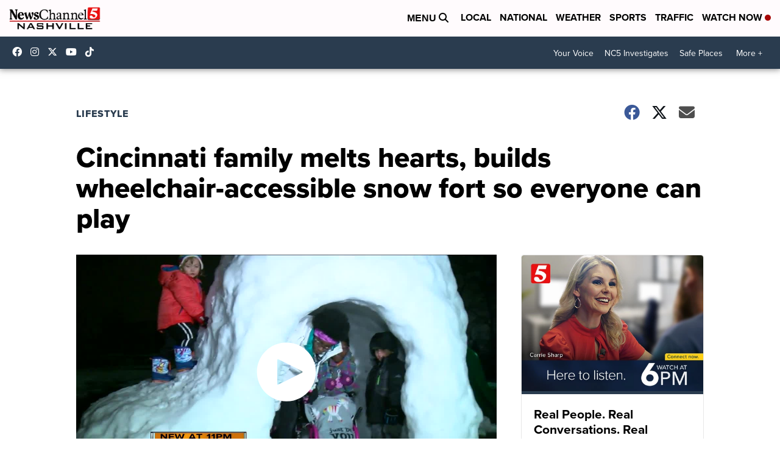

--- FILE ---
content_type: application/javascript; charset=utf-8
request_url: https://fundingchoicesmessages.google.com/f/AGSKWxWvnn4jbdaV-5BBq4BrAoWL15MnIsFSZ80_rqrQ30djJ6ui6HtJKoBFdkXmx_wAW7k8dJoeTa46g9mynDR-7UjQ_pkM401m8_WI0KZGpn3Wsy1w_X-bOrc3tk_t8UG_a2YXSvd5M6VJ8gZ-5mUd7Sb5p4H35kV6KiXK7oDWm_gKtPPB2lPRAjgLYEez/_/ads/3./ads7./advtBanner./propadbl./iframe_ad_
body_size: -1291
content:
window['749d8622-7807-436b-928c-9d4c2f21b20f'] = true;